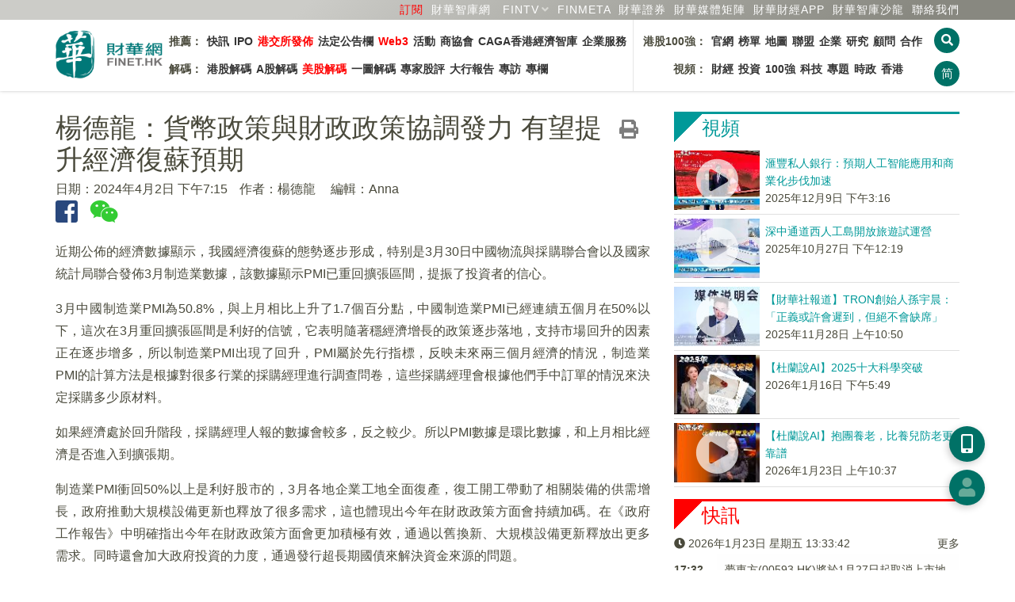

--- FILE ---
content_type: text/html; charset=UTF-8
request_url: https://www.finet.hk/newscenter/news_content/660be9a7bde0b33a753dc7fc
body_size: 15965
content:
<!DOCTYPE html>
<html lang="zh-Hans-HK">
	<head>
		<meta charset="utf-8">
		<meta http-equiv="X-UA-Compatible" content="IE=edge">
		<meta name="viewport" content="width=device-width, initial-scale=1.0, maximum-scale=1.0, minimum-scale=1.0, user-scalable=no" />
		<!-- The above 3 meta tags *must* come first in the head; any other head content must come *after* these tags -->

		<meta http-equiv="Cache-Control" content="no-cache, no-store, must-revalidate" />
		<meta http-equiv="Pragma" content="no-cache" />
		<meta http-equiv="Expires" content="0" />
		<meta http-equiv="EXPIRES" content="Sun, 1 Jul 2012 12:00:01 GMT">
		
		<title>楊德龍：貨幣政策與財政政策協調發力 有望提升經濟復蘇預期</title>

		<link rel="shortcut icon" href="/images/favicon.ico" />
		<link rel="bookmark" href="/images/favicon.ico" />
		
		<link rel="apple-touch-icon" href="/icons/finet_icon_90x90.png">
		<link rel="apple-touch-icon" sizes="152x152" href="/images/icons/finet_icon_152x152.png">
		<link rel="apple-touch-icon" sizes="180x180" href="/images/icons/finet_icon_180x180.png">
		<link rel="apple-touch-icon" sizes="167x167" href="/images/icons/finet_icon_167x167.png">

		<meta name="baidu-site-verification" content="I0XCfoYzg2" />
		<meta name="format-detection" content="telephone=no">
		<meta name="language" content="zhTW">
		<meta name="keywords" content=",宏觀,深度,港股解碼,推薦新聞-FintvAPP,大智庫,智庫,楊德龍,要聞" />
		<meta name="description" content="近期公佈的經濟數據顯示，我國經濟復蘇的態勢逐步形成，特别是3月30日中國物流與採購聯合會以及國家統計局聯合發佈3月制造業數據，該數據顯示PMI已重回擴張區間，提振了投資者的信心。" />
		<meta name="author" content="財華社_財華網_財華社集團">
		<meta name="copyright" content="Copyright 2026 財華社_財華網_財華社集團">
<meta name="date" property="date" content="2024-04-02T19:15:53+08:00"><meta name="og:image" property="og:image" content="https://images.finet.hk/photoLib/title/202404_1/9954efa7-17d2-4afb-9e47-30f40e64c741.png" />		<meta name="og:url" property="og:url" content="https://www.finet.hk/newscenter/news_content/660be9a7bde0b33a753dc7fc" />
		<meta name="og:type" property="og:type" content="article" />
		<meta name="og:title" property="og:title" content="楊德龍：貨幣政策與財政政策協調發力 有望提升經濟復蘇預期" />
		<meta name="og:description" property="og:description" content="近期公佈的經濟數據顯示，我國經濟復蘇的態勢逐步形成，特别是3月30日中國物流與採購聯合會以及國家統計局聯合發佈3月制造業數據，該數據顯示PMI已重回擴張區間，提振了投資者的信心。" />
		<meta name="og:site_name" property="og:site_name" content="財華網(財華社)" />


		<!-- jQuery Plugins -->
		<script src="/js/_v2/jquery.min.js"></script>
		<script src="/js/_v2/jquery.mousewheel.min.js"></script>
		<script src="/js/_v2/bootstrap.min.js"></script>

		<!-- Bootstrap -->
		<link type="text/css" rel="stylesheet" href="/css/_v2/bootstrap.min.css"/>

		<!-- Bootstrap Datepicker-->
		<script src="/js/_v2/bootstrap-datepicker/bootstrap-datepicker.min.js"></script>
		<link href="/css/_v2/bootstrap-datepicker/bootstrap-datepicker3.standalone.min.css" rel="stylesheet"/>

		<!-- Font Awesome Icon -->
		<!--<link rel="stylesheet" href="/css/_v2/font-awesome.min.css">-->
		<link rel="stylesheet" href="/css/fontawesome/5.6.3-web/css/solid.min.css">
		<link rel="stylesheet" href="/css/fontawesome/5.6.3-web/css/brands.min.css">
		<link rel="stylesheet" href="/css/fontawesome/5.6.3-web/css/fontawesome.min.css">

		<!-- Custom stlylesheet -->
		<link type="text/css" rel="stylesheet" href="/css/_v2/default.css?v202601232133"/>
		<link type="text/css" rel="stylesheet" href="/css/_v2/style.css?v202601232133"/>

		<link rel="stylesheet" href="/css/_v2/pgwslider.min.css?v2026012321">
		<script src="/js/_v2/pgwslider.min.js?v2026012321"></script>

		<link rel="stylesheet" href="/css/_v2/owlcarousel/owl.carousel.min.css">
		<link rel="stylesheet" href="/css/_v2/owlcarousel/owl.theme.default.min.css">
		<script src="/js/_v2/owl.carousel.min.js"></script>

		<!-- HTML5 shim and Respond.js for IE8 support of HTML5 elements and media queries -->
		<!-- WARNING: Respond.js doesn't work if you view the page via file:// -->
		<!--[if lt IE 9]>
		  <script src="https://oss.maxcdn.com/html5shiv/3.7.3/html5shiv.min.js"></script>
		  <script src="https://oss.maxcdn.com/respond/1.4.2/respond.min.js"></script>
		<![endif]-->

		<script src="/js/_v2/validate.js"></script>

    <script type='text/javascript'>
		(function() {
			var useSSL = 'https:' == document.location.protocol;
			var src = (useSSL ? 'https:' : 'http:') +
			'//www.googletagservices.com/tag/js/gpt.js';
			document.write('<scr' + 'ipt src="' + src + '"></scr' + 'ipt>');
        })();
    </script>

    <script type='text/javascript'>     
        googletag.cmd.push(function() {
        	googletag.defineSlot('/1011937/Index_S', [1, 1], 'div-gpt-ad-1445225204686-15').addService(googletag.pubads()).setCollapseEmptyDiv(true);
		googletag.defineSlot('/1011937/News_T', [[970,90], [728, 90]], 'div-gpt-ad-1548330371586-0').addService(googletag.pubads()).setCollapseEmptyDiv(true);
		googletag.defineSlot('/1011937/News_SB1', [728, 90], 'div-gpt-ad-1548411956519-0').addService(googletag.pubads()).setCollapseEmptyDiv(true);
		googletag.defineSlot('/1011937/News_SB2', [728, 90], 'div-gpt-ad-1548399727452-0').addService(googletag.pubads()).setCollapseEmptyDiv(true);
		googletag.defineSlot('/1011937/News_R1', [300, 250], 'div-gpt-ad-1445225204686-10').addService(googletag.pubads()).setCollapseEmptyDiv(true);
		googletag.defineSlot('/1011937/News_R2', [300, 250], 'div-gpt-ad-1445225204686-11').addService(googletag.pubads()).setCollapseEmptyDiv(true);
		googletag.defineSlot('/1011937/News_R3', [300, 250], 'div-gpt-ad-1445225204686-12').addService(googletag.pubads()).setCollapseEmptyDiv(true);
		googletag.defineSlot('/1011937/News_R4', [[300, 600], [300, 250]], 'div-gpt-ad-1445225204686-13').addService(googletag.pubads()).setCollapseEmptyDiv(true);
		googletag.defineSlot('/1011937/News_NT', [480, 120], 'div-gpt-ad-1445225204686-14').addService(googletag.pubads()).setCollapseEmptyDiv(true);
		googletag.defineSlot('/1011937/News_S2', [1, 1], 'div-gpt-ad-1445225204686-172').addService(googletag.pubads()).setCollapseEmptyDiv(true);
		googletag.defineSlot('/1011937/News_C1', [480, 60], 'div-gpt-ad-1445225204686-16').addService(googletag.pubads()).setCollapseEmptyDiv(true);
		googletag.defineSlot('/1011937/Index_L', [160, 600], 'div-gpt-ad-1609317238691-0').addService(googletag.pubads()).setCollapseEmptyDiv(true);
		googletag.defineSlot('/1011937/Index_R', [160, 600], 'div-gpt-ad-1609318595142-0').addService(googletag.pubads()).setCollapseEmptyDiv(true);        	//googletag.pubads().enableSyncRendering();
			googletag.pubads().enableSingleRequest();
			googletag.pubads().collapseEmptyDivs(true);
			googletag.enableServices();
        });
    </script>

	<script>
	/* baidu */
	(function(){
	    var bp = document.createElement('script');
	    var curProtocol = window.location.protocol.split(':')[0];
	    if (curProtocol === 'https') {
	        bp.src = 'https://zz.bdstatic.com/linksubmit/push.js';
	    }
	    else {
	        bp.src = 'http://push.zhanzhang.baidu.com/push.js';
	    }
	    var s = document.getElementsByTagName("script")[0];
	    s.parentNode.insertBefore(bp, s);
	})();
	</script>

    </head>
	<body>
<!-- Header -->
<style>
	.navbar-container {
		display: flex;
		/* justify-content: space-between; */
		font-size: 14px;
		font-weight: bold;
		min-width: 968px;
	}

	.navbar-list {
		display: flex;
		justify-content: space-between;
		/* align-items: center; */
		padding: 10px 5px;
		flex-direction: column;
	}

	.navbar-list:first-child {
		border-right: 1px solid #e5e5e5;
	}

	.navbar-list ul {
		display: flex;
		list-style-type: none;
		padding: 0;
	}

	.navbar-list li {
		padding: 5px 3px;
	}


	.navbar-list a {
		/* text-decoration: none; */
		color: #333;
	}

	.navbar-list a:hover {
		color: red;
	}

	ul.navbar-nav>li.cat-1:before {
		border-right: 2px solid #ff0000;
		border-left: 3px solid #ff0000;
		content: ' ';
		padding: 10px 0 5px 0;
		margin-right: 10px;
	}

	ul.navbar-nav>li.cat-2:before {
		border-right: 2px solid #ff8700;
		border-left: 3px solid #ff8700;
		content: ' ';
		padding: 10px 0 5px 0;
		margin-right: 10px;
	}

	.nav-aside-menu-1{
		margin: 7.5px 0px;
	}
	
	.nav-aside-menu-1 .cat-nm1 {border-left:5px solid #ff0000 !important;}
	.nav-aside-menu-1 .cat-nm2 {border-left:5px solid #ff8700 !important;}
	.nav-aside-menu-1 .cat-nm3 {border-left:5px solid #669999 !important;}
	.nav-aside-menu-1 .cat-nm4 {border-left:5px solid #880088 !important;}

	.nav-aside-menu-1 a{
		font-family: Helvetica,'Open Sans','Microsoft YaHei','微軟雅黑體','Microsoft Jhenghei','微軟正黑體', sans-serif,'WenQuanYi Micro Hei',Simhei;
		font-weight: 400;
		font-size: 21px !important;
	}

	.nav-aside-menu-1 a:first-child{
		border-bottom: 1px dashed #e2e2e2 !important;
	}

	/* .navbar-menu li:first-child {
		font-weight: bold;
	} */

	@media only screen and (max-width: 991px) {
		.navbar-container {
			display: none;
		}

		.nav-btns {
			flex-direction: row;
		}
	}
</style>


<header id="header">
	<!-- Nav -->
	<div id="nav">
		<!-- Main Nav -->
		<div id="nav-fixed">

			<div class="link-header">
				<div class="row container" style="margin:0 auto">
					<div class="col-12 text-right">
						<a class="text-nowrap ml-5" href="/subscription" style="color:red" >訂閱</a>                                               
						<a class="text-nowrap ml-5" href="https://www.finet.com.cn" target="_blank">財華智庫網</a>
						<div id="fintv_menu" class="qrcode-div">
							<a id="fintv_menu_nav" href="https://www.fintv.hk/Zhcn/" target="_blank" class="text-nowrap ml-10 nav-link text-nowrap dropdown-toggle"  aria-haspopup="true" aria-expanded="false">FINTV</a>
							<ul class="dropdown-menu dropdown-menu-right" style="margin-top: 0px;">
								<li><a class="dropdown-item" href="https://www.fintv.hk/Zhcn/" target="_blank">FINTV官方網站</a>
								<li>
								<li><a class="dropdown-item" href="https://www.youtube.com/channel/UCNTTqqyTujwsGSeaI44fgxg" target="_blank">YOUTUBE FINTV頻道</a>
								<li>
								<li><a class="dropdown-item" href="https://space.bilibili.com/627654383" target="_blank">Bilibli FINTV頻道</a>
								<li>
							</ul>
						</div>
						<script>
							$(document).ready(function () {
								let $num=1;
								// 移动端点击事件
								if ('ontouchstart' in window) {
									$('#fintv_menu_nav').on('click', function (e) {
										$num++;
										e.preventDefault();
										var dropdownMenu = $(this).next('.dropdown-menu');
										if ($num%2==0) {
											dropdownMenu.show();
										}else{
											dropdownMenu.hide();
										}
									});
								}

								// 鼠标悬停在 .dropdown 元素上时触发
								$('#fintv_menu').hover(
									function () {
										// 显示下拉菜单
										$(this).find('.dropdown-menu').show();
									},
									function () {
										// 隐藏下拉菜单
										$(this).find('.dropdown-menu').hide();
									}
								);
							});
						</script>
						<a class="text-nowrap ml-5" href="https://www.finmeta.com.hk" target="_blank">FINMETA</a>
						<a class="text-nowrap ml-5" href="https://www.finetsecurities.com" target="_blank">財華證券</a>
						<a class="text-nowrap ml-5" href="https://www.finet.hk/cooperation"><span class="hidden-480px">財華</span>媒體矩陣</a>
						<div class="qrcode-div">
							<a class="text-nowrap ml-5" href="javascript:;">財華財經APP</a>
							<div class="qrcode">
								<img src="https://www.finet.hk/images/qrcode-yyb.png?v=1" alt="">
								財華財經APP下載							</div>
						</div>
						<a class="text-nowrap ml-5" href="https://www.hktop100rc.org/zh-cn/salon/index" target="finetsalon"><span class="hidden-480px">財華</span>智庫沙龍</a>
						<!--a class="text-nowrap ml-10 hidden-350px" href="/contactus">聯絡我們</a-->

						<a class="text-nowrap ml-5" href="/contactus">聯絡我們</a>
						<!-- <div class="dropdown qrcode-div">
							<a class="text-nowrap ml-10 nav-link text-nowrap dropdown-toggle" id="m04" data-toggle="dropdown" aria-haspopup="true" aria-expanded="false">民調</a>
							<ul class="dropdown-menu dropdown-menu-right" aria-labelledby="m07">
								<li><a class="dropdown-item" href="https://wj.finet.hk/s/bqIl7Or6" target="_blank">2023-2024財政預算案民調</a>
								<li>
							</ul>
						</div> -->
						</li>
					</div>
				</div>
			</div>

			<div class="container">
				<!-- logo -->
				<div class="nav-logo">
					<a href="https://www.finet.hk/" class="logo"><img src="https://www.finet.hk/images/logo_finet.png?1" alt="" style="width:135px;height:62px"></a>
				</div>
				<!-- /logo -->
				<!-- search & aside toggle -->
				<div class="nav-btns">
					<button id="cover_search_btn" class="search-btn btn-circle-xs"><i class="fas fa-search"></i></button>
					<button class="lang-btn btn-circle-xs" value="https://www.finet.hk/LangSwitch/?lang=zhCN&url=https%3A%2F%2Fwww.finet.hk%2Fnewscenter%2Fnews_content%2F660be9a7bde0b33a753dc7fc">简</button>					<button class="aside-btn btn-circle-xs visible-sm-inline visible-xs-inline"><i class="fas fa-bars"></i></button>
					<div class="search-form">
						<input class="search-input" type="text" name="search" placeholder="新聞搜尋 ...">
						<button class="search-close"><i class="fas fa-times"></i></button>
					</div>
				</div>
				<!-- /search & aside toggle -->
				<!-- nav -->
				<div class="navbar-container">
					<div class="navbar-list">
						<ul class="navbar-menu">
							<li id="nm1">推薦：</li>
							<li><a href="https://www.finet.hk/latest/latestnews">快訊</a></li>
							<li><a href="https://www.finet.hk/Ipo">IPO</a></li>
							<li><a href="https://www.finet.hk/newscenter/hkstockexchange" style="color:red">港交所發佈</a></li>
							<li><a href="https://www.finet.hk/announcement">法定公告欄</a></li>
							<li><a href="https://www.finet.hk/newscenter/web3" style="color:red">Web3</a></li>
							<li><a href="https://www.finet.hk/activity">活動</a></li>
							<!--li><a href="https://www.chkfec.com/" target="_blank">場地</a></li-->
							<li><a href="https://www.finet.hk/newscenter/business">商協會</a></li>
							<!--li><a href="https://wj.finet.hk/s/bqIl7Or6" target="_blank">民調</a></li-->
                                                        <li><a href="https://www.finet.hk/newscenter/caga">CAGA香港經濟智庫</a></li>
							<li><a href="https://pr.finet.hk" target="_blank">企業服務</a></li>
						</ul>
						<ul class="navbar-menu">
							<li id="nm2">解碼：</li>
							<li><a href="https://www.finet.hk/newscenter/stockanalysis">港股解碼</a></li>
							<li><a href="https://www.finet.hk/newscenter/astockanalysis">A股解碼</a></li>
							<li><a href="https://www.finet.hk/newscenter/usstockanalysis" style="color:red">美股解碼</a></li>
							<li><a href="https://www.finet.hk/newscenter/infographicanalysis">一圖解碼</a></li>
							<!-- <li><a href="https://www.finet.hk/newscenter/livereport">現場直擊</a></li> -->
							<!-- <li><a href="https://www.finet.hk/newscenter/hongfuyuan" style="color:red">宏福苑五級火</a></li> -->
							<li><a href="https://www.finet.hk/stock/stock_tips">專家股評</a></li>
							<li><a href="https://www.finet.hk/newscenter/bankerreport">大行報告</a></li>
							<li><a href="https://www.finet.hk/newscenter/interview">專訪</a></li>
							<li><a href="https://www.finet.hk/stock/opinionleader">專欄</a></li>
						</ul>
					</div>
					<div class="navbar-list">
						<ul class="navbar-menu">
							<li id="nm3" style="width: 90px;text-align: right;">港股100強：</li>
							<li><a href="https://www.top100hk.com" target="_blank">官網</a></li>
							<li><a href="https://www.top100hk.com/result/" target="_blank">榜單</a></li>
							<li><a href="https://www.hktop100rc.org/zh-hk/rank/rankdetail/map" target="_blank">地圖</a></li>
							<li><a href="https://www.top100alhk.com/zh-hk" target="_blank">聯盟</a></li>
							<li><a href="https://www.finet.hk/newscenter/top100">企業</a></li>
							<li><a href="https://www.hktop100rc.org" target="_blank">研究</a></li>
							<li><a href="https://www.hktop100rc.org/zh-hk/organization/advisor" target="_blank">顧問</a></li>
							<li><a href="https://www.finet.hk/stock/whatsnew">合作</a></li>
							
						</ul>
						<ul class="navbar-menu">
							<li id="nm4" style="width: 90px;text-align: right;">視頻：</li>
							<li><a href="https://www.fintv.hk/Zhcn/channel/index/116" target="_blank">財經</a></li>
							<li><a href="https://www.fintv.hk/Zhcn/channel/index/4282" target="_blank">投資</a></li>
							<li><a href="https://www.fintv.hk/Zhcn/channel/index/4257" target="_blank">100強</a></li>
							<li><a href="https://www.fintv.hk/Zhcn/channel/index/120" target="_blank">科技</a></li>
							<li><a href="https://www.fintv.hk/Zhcn/channel/index/126" target="_blank">專題</a></li>
							<li><a href="https://www.fintv.hk/Zhcn/channel/index/4283" target="_blank">時政</a></li>
							<li><a href="https://www.fintv.hk/Zhcn/channel/index/4270" target="_blank">香港</a></li>
						</ul>
					</div>
				</div>
				<ul class="nav-menu nav navbar-nav" style="display: none;">
					<li class="cat-1"><a class="nav-link text-nowrap " id="m01" href="https://www.finet.hk/latest/latestnews">快訊</a>
																		<!--</ul>-->
					</li>
					<li class="cat-3"><a class="nav-link text-nowrap" id="m03" href="https://www.finet.hk/Ipo">IPO</a></li>

					<li class="dropdown cat-2"><a class="nav-link text-nowrap dropdown-toggle" id="m02" data-toggle="dropdown" aria-haspopup="true" aria-expanded="false" href="https://www.finet.hk/newscenter/stockAnalysis">解碼</a>
						<ul class="dropdown-menu" aria-labelledby="m02">
							<li><a class="dropdown-item" href="https://www.finet.hk/newscenter/stockanalysis">港股解碼</a></li>
							<li><a class="dropdown-item" href="https://www.finet.hk/newscenter/astockanalysis">A股解碼</a></li>
							<li><a class="dropdown-item" href="https://www.finet.hk/newscenter/infographicanalysis">一圖解碼</a></li>
							<!-- <li><a class="dropdown-item" href="https://www.finet.hk/newscenter/livereport">現場直擊</a></li> -->
							<!-- <li><a href="https://www.finet.hk/newscenter/hongfuyuan">宏福苑五級火</a></li> -->
							<li><a class="dropdown-item" href="https://www.finet.hk/newscenter/interview">專訪</a></li>
							<li><a class="dropdown-item" href="https://www.finet.hk/stock/stock_tips">專家股評</a></li>
							<li><a class="dropdown-item" href="https://www.finet.hk/newscenter/bankerreport">大行報告</a></li>

						</ul>
					</li>

					<li class="dropdown cat-9"><a class="nav-link text-nowrap " id="m09" href="https://www.fintv.hk" target="_blank" style="color:red">視頻</a></li>

					<li class="dropdown cat-5"><a class="nav-link text-nowrap" id="m09" href="https://www.finet.hk/activity" target="_blank" style="color:red">活動</a></li>

					<li class="dropdown cat-7"><a class="nav-link text-nowrap dropdown-toggle" id="m07" data-toggle="dropdown" aria-haspopup="true" aria-expanded="false" href="https://www.finet.hk/newscenter/top100">港股100強</a>
						<ul class="dropdown-menu" aria-labelledby="m07">
							<li><a class="dropdown-item" href="https://www.top100hk.com" target="top100hkcom">港股100強官網</a></li>
							<li><a class="dropdown-item" href="https://www.top100hk.com/result/" target="top100hkcom">港股100強榜單</a></li>
							<li><a class="dropdown-item" href="https://www.hktop100rc.org/zh-hk/rank/rankdetail/map" target="top100hkcom">港股100強地圖</a></li>
							<li><a class="dropdown-item" href="https://www.top100hk.com/ceremony/year10/ranking/" target="findata_analysis">數據洞察</a></li>
							<li><a class="dropdown-item" href="https://www.finet.hk/newscenter/top100">港股100強企業</a></li>
							<li><a class="dropdown-item" href="https://www.hktop100rc.org" target="hktop100rcorg">港股100強研究中心</a></li>
							<li><a class="dropdown-item" href="https://www.hktop100rc.org/zh-hk/organization/advisor" target="hktop100rcorg">港股100強顧問</a></li>
							<li><a class="dropdown-item" href="https://www.hktop100rc.org/zh-hk/salon/index" target="hktop100rcorg">財華智庫沙龍</a></li>
							<li><a class="dropdown-item" href="http://www.top100alhk.com/" target="top100alhk">香港100強上市企業聯盟</a></li>
							<li><a class="dropdown-item" href="https://www.finet.hk/newscenter/business">商協會</a></li>
							<li><a class="dropdown-item" href="https://www.finet.hk/stock/whatsnew">合作夥伴</a></li>
							<li><a class="dropdown-item" href="https://www.finet.hk/stock/opinionleader">專欄</a></li>
						</ul>
					</li>
					<li class="dropdown cat-10"><a class="nav-link text-nowrap " id="m09" href="https://www.chkfec.com/" target="_blank">場地</a></li>

					<li class="dropdown cat-4 ">
						<a class="nav-link text-nowrap dropdown-toggle" id="m04" data-toggle="dropdown" aria-haspopup="true" aria-expanded="false">民調</a>
						<ul class="dropdown-menu" aria-labelledby="m07">
							<li><a class="dropdown-item" href="https://wj.finet.hk/s/bqIl7Or6" target="top100hkcom">2023-2024財政預算案民調</a>
							<li>
						</ul>
					</li>

					<li class="cat-6"><a class="nav-link text-nowrap" id="m03" href="https://www.finet.hk/newscenter/web3">Web3</a></li>

					<!--li class="cat-9"><a class="nav-link text-nowrap" id="m03" href="https://www.finet.hk/newscenter/business">商協會</a></li-->

					<!--li class="dropdown cat-8"><a class="nav-link text-nowrap dropdown-toggle" id="m04" data-toggle="dropdown" aria-haspopup="true" aria-expanded="false" href="https://www.finet.hk/newscenter/bankerReport">解码</a>
								<ul class="dropdown-menu" aria-labelledby="m04">
									<li><a class="dropdown-item" href="https://www.finet.hk/newscenter/bankerreport">大行報告</a></li>									
									<li><a class="dropdown-item" href="https://www.finet.hk/stock/stock_tips">專家股評</a></li>
								</ul>
							</li-->

					<!--
							<li class="dropdown cat-9"><a class="nav-link text-nowrap" id="m09" href="https://www.finet.hk/company_intro">財華社</a></li>
							-->

					<!-- <li class="dropdown cat-6"><a class="nav-link text-nowrap" id="m09" href="https://pro.finet.hk" target="finetprohk">專業版</a></li> -->

					<li class="cat-10"><a class="nav-link text-nowrap" id="m10" href="https://www.finet.hk/announcement">法定公告欄</a></li>

					<li class="cat-5"><a class="nav-link text-nowrap" id="m05" href="/contactus">聯絡我們</a></li>
				</ul>
				<!-- /nav -->
			</div>
		</div>
		<!-- /Main Nav -->

		<!-- Aside Nav -->
		<div id="nav-aside">
			<!-- nav -->
			<div class="section-row">
				<ul class="nav-aside-menu">
					<li class="cat-0"><a class="nav-link" id="m06" href="https://www.finet.hk/">主頁</a></li>
				</ul>
			</div>
			<!-- /nav -->

			<!-- social links -->
			<div class="section-row">
				<h3 class="cat-0">關注我們</h3>
				<ul class="nav-aside-social">
					<li><a style="font-size:28px;color:#29487d" href="https://www.facebook.com/Finetgroup" target="finet_facebook"><i class="fab fa-facebook"></i></a></li>
					<li><a style="font-size:28px;color:#33cc33" href="weixin://contacts/profile/finet_hk" target="finet_weixin"><i class="fab fa-weixin"></i></a></li>
					<li><a style="font-size:28px;color:#006dbf" href="https://twitter.com/finet_hk" target="finet_twitter"><i class="fab fa-twitter"></i></a></li>
					<li><a style="font-size:28px;color:#0073b1" href="https://www.linkedin.com/company/finet-group-limited" target="finet_linkedin"><i class="fab fa-linkedin"></i></a></li>
				</ul>
			</div>
			<!-- /social links -->

			<!-- aside nav close -->
			<button class="nav-aside-close"><i class="fas fa-times"></i></button>
			<!-- /aside nav close -->
		</div>
		<!-- Aside Nav -->
	</div>
	<!-- /Nav -->

</header>
<!-- /Header -->

<div class="modal fade" id="finethkmodal" tabindex="-1" role="dialog">
	<div class="modal-dialog modal-lg" style="width:fit-content" role="document">
		<div class="modal-content">

			<div class="modal-header">
								<button type="button" class="close" data-dismiss="modal" aria-label="Close">
					<span aria-hidden="true">&times;</span>
				</button>
			</div>

			<div class="modal-body"></div>

			
		</div>
	</div>
</div>

<div class="modal fade" id="finethkmembermodal" tabindex="-1" role="dialog">
	<div class="modal-dialog" role="document">
		<div class="modal-content">
			<div class="modal-body"></div>
			<div class="modal-footer">
				<button type="button" class="close pull-right" data-dismiss="modal" aria-label="Close">
					<span aria-hidden="true">&times;</span>
				</button>
			</div>
		</div>
	</div>
</div>


<div class="modal fade" id="finethkadmodal" tabindex="-1" role="dialog" style="">
	<div class="modal-dialog" role="document">
		<div class="modal-content">
			<div class="modal-body" style="padding:0">

				<button type="button" class="close" data-dismiss="modal" aria-label="Close" style="position:absolute;right:0;top:0;padding:15px;border:0;">
					<span aria-hidden="true">&times;</span>
				</button>

				
							</div>
		</div>
	</div>
</div>


<div class="overlay">
	<div class="lds-spinner">
		<div></div>
		<div></div>
		<div></div>
		<div></div>
		<div></div>
		<div></div>
		<div></div>
		<div></div>
		<div></div>
		<div></div>
		<div></div>
		<div></div>
	</div>
</div>

<div class="search-overlay" id="search_overlay">
	<div class="container" style="margin-top:30vh">
		<div class="row">
			<div class="col-12 col-md-6 col-md-offset-3">
				<h4 class="mb-15"><b>請輸入關鍵字：</b></h4>
				<form id="searchform" action="https://www.finet.hk/search">
					<div class="input-group">
						<input type="text" name="searchbar" id="searchbar" maxlength="30" value="" placeholder="搜尋...">
						<span class="input-group-btn"><button class="btn btn-circle-md" id="overlay_search_btn"><i class="fa fa-search"></i></button></span>
					</div>
				</form>
			</div>
		</div>
		<div class="row mt-15">
			<div class="col-12 col-md-6 col-md-offset-3">
				<h3>熱門搜尋：</h3>
			</div>
		</div>
		<div class="row">
			<div class="col-12 col-md-6 col-md-offset-3">
				<a class="tagword" href="https://www.finet.hk/search?searchbar=特高壓">特高壓</a> <a class="tagword" href="https://www.finet.hk/search?searchbar=國聯民生">國聯民生</a> <a class="tagword" href="https://www.finet.hk/search?searchbar=METROPOLIS CAP">METROPOLIS CAP</a> <a class="tagword" href="https://www.finet.hk/search?searchbar=科笛-B">科笛-B</a> <a class="tagword" href="https://www.finet.hk/search?searchbar=康耐特光學">康耐特光學</a> <a class="tagword" href="https://www.finet.hk/search?searchbar=國家統計局">國家統計局</a> 			</div>
		</div>
		<div class="row">
			<div class="col-12 col-md-6 col-md-offset-3 text-center">
				<button id="close_search_btn" class="btn cat-0 mt-15" style="font-size:20px">取消</button>
			</div>
		</div>
	</div>
</div>
<div id="float_btn_left_wrapper"><div id='ad_img_L' style="margin:auto;text-align:center;">
		<a href='' target='_blank'>
		<img src='/images/ad/160x600_1_L.jpg'>
	</a>
	</div></div><div id="float_btn_right_wrapper"><div id='ad_img_R' style="margin:auto;text-align:center;">
		<a href='' target='_blank'>
		<img src='/images/ad/160x600_2_R_2.jpg'>
	</a>
	</div></div><div id="share_mark" style="width:100%;height:100%;position:fixed;top:0;left:0;background-color:rgba(0,0,0,0.8);z-index:999;display:none">
	<p style="color:#fff;font-size:24px;text-align:center;position:absolute;top:40%;width:100%">请点击<img src="/images/share_ios.png" style="margin:0 5px;width:35px;height:35px" />或<img src="/images/share_wechat.png" style="margin:0 5px;width:35px;height:35px" />按钮分享</p>
	<button onclick="wechatShareClose();" style="padding: 0;border: 0;background-color: #007166;width: 180px;height: 45px;line-height: 45px;color: #fff;border-radius: 45px;font-size: 21px;position: absolute;bottom: 80px;left: 50%;margin-left: -90px;">取消</button> 
</div>
<div class="section">
	<div class="container">
		<div class="row mb-15 hidden-xs">
			<div class="col-md-12 text-center">
 <div id='div-gpt-ad-1548330371586-0' style='margin:auto'>
	<script async type='text/javascript'>
		if("T" == 'S' && $(window).width() < 1024){
		}
		else{
			googletag.cmd.push(function() { googletag.display('div-gpt-ad-1548330371586-0'); });
		}
	</script>
</div>			</div>
		</div>

		
		<div class="row">
			<div class="col-md-8">
				<div id="news_detail_wrapper" class="cap">
<a href="https://www.finet.hk/newscenter/print_content/660be9a7bde0b33a753dc7fc" target="_blank"><i class="fas fa-print mr-15" style="font-size:1.5em;float:right;color:#333333a3;margin-top: 10px;" title="打印"></i></a><h1>楊德龍：貨幣政策與財政政策協調發力 有望提升經濟復蘇預期</h1><span><span class="mr-15 text-nowrap">日期：2024年4月2日 下午7:15</span><span class="mr-15 text-nowrap">作者：楊德龍</span> <span class="text-nowrap">編輯：Anna</span> </span><div style="padding-bottom: 18px;"><a href="javascript:void(0)" data-title="楊德龍：貨幣政策與財政政策協調發力 有望提升經濟復蘇預期" data-description="近期公佈的經濟數據顯示，我國經濟復蘇的態勢逐步形成，特别是3月30日中國物流與採購聯合會以及國家統計局聯合發佈3月制造業數據，該數據顯示PMI已重回擴張區間，提振了投資者的信心。" data-image="https://images.finet.hk/photoLib/title/202404_1/9954efa7-17d2-4afb-9e47-30f40e64c741.png" data-returnurl="https://www.finet.hk/newscenter/news_content/660be9a7bde0b33a753dc7fc" data-href="https://www.finet.hk/newscenter/news_content/660be9a7bde0b33a753dc7fc" onclick="return fbf2_click(this)"><i class="fab fa-facebook-square facebook mr-15" style="font-size:2em" title="分享到facebook"></i></a><a href="javascript:void(0)" onclick="return wechat_share(this)" tabindex="0" data-container="body" data-toggle="popover" data-trigger="manual" data-html="true" data-placement="bottom"><i class="fab fa-weixin weixin mr-15" style="font-size:2em" title="分享到微信"></i></a><div id="wechat_qr" style="display:none"></div></div>
<p>近期公佈的經濟數據顯示，我國經濟復蘇的態勢逐步形成，特别是3月30日中國物流與採購聯合會以及國家統計局聯合發佈3月制造業數據，該數據顯示PMI已重回擴張區間，提振了投資者的信心。</p>

<p>3月中國制造業PMI為50.8%，與上月相比上升了1.7個百分點，中國制造業PMI已經連續五個月在50%以下，這次在3月重回擴張區間是利好的信號，它表明隨著穩經濟增長的政策逐步落地，支持市場回升的因素正在逐步增多，所以制造業PMI出現了回升，PMI屬於先行指標，反映未來兩三個月經濟的情況，制造業PMI的計算方法是根據對很多行業的採購經理進行調查問卷，這些採購經理會根據他們手中訂單的情況來決定採購多少原材料。</p>

<p>如果經濟處於回升階段，採購經理人報的數據會較多，反之較少。所以PMI數據是環比數據，和上月相比經濟是否進入到擴張期。</p>

<p>制造業PMI衝回50%以上是利好股市的，3月各地企業工地全面復產，復工開工帶動了相關裝備的供需增長，政府推動大規模設備更新也釋放了很多需求，這也體現出今年在財政政策方面會持續加碼。在《政府工作報告》中明確指出今年在財政政策方面會更加積極有效，通過以舊換新、大規模設備更新釋放出更多需求。同時還會加大政府投資的力度，通過發行超長期國債來解決資金來源的問題。</p>

<p>近期市場對量化寬松討論較多，也就是通過赤字的貨幣化，簡單地說就是央行直接買國債來提振經濟增速，很多投資者比較關注，這甚至被稱為中國版QE，也就是量化寬松的政策。有觀點認為，當前居民不敢花錢，地方政府債承壓，需要有解決困境的新貨幣機制，將存款從銀行取出來，降低實際債務負擔。</p>

<p>當前經濟增長面臨的幾個關鍵問題包括房地產、地方債風險、貨幣政策的選擇以及居民消費信心不足、企業投資信心不足等多個方面，這些問題從全球範圍來看都有一定的挑戰，不僅僅局限於我國，要解決這些問題需要在貨幣政策和財政政策方面進行協調，既需要積極的財政政策來支持經濟增長和就業，也需要貨幣政策靈活、適度來維護貨幣穩定，促進合理的資金流動。財政政策和貨幣政策界限越來越模糊，它們共同發揮作用是比較好解決當前遇到的問題。</p>

<p>地方債的風險是經濟中遇到比較重要的風險領域之一，地方債的風險越大，地方政府的信用等級就會下降，融資的阻力會進一步增大，甚至無法進一步融資。這時通過中央發行超長期國債來減輕地方債的壓力，化解地方債的風險具有重大意義。</p>

<p>根據現代貨幣理論，比較強調政府公共部門的赤字等於私人部門的盈餘，強調在私人部門減少開支擴大儲蓄時，為維持經濟增長和社會就業，需要政府擴大發展和開支，通過比較寬松的貨幣政策來釋放更多流動性能夠在一定程度上解決投資不足的問題，如果央行能購買國債，也就是所謂的赤字貨幣化。</p>

<p>對今後財政政策和貨幣政策的有效協調以及貨幣政策和財政政策各自發揮作用，降低整個社會的融資成本、增強市場信心、增加市場流動性都是大有裨益的。</p>

<p>從當前中國的債務水平來說，中國整體的債務水平佔GDP的比例約是100%，相比之下美國的比例超過120%，也就是說中國在總體債務管理上相對比較健康，有一定的政策空間，而中央政府的負債水平是低於地方政府的，通過發行專項債券以及超長期特别國債的方式，幫助地方政府解決資金需求，這些措施一定程度上能緩解地方政府的資金壓力，如果央行能夠購買這些債券，將有助於進一步降低融資成本，提高財政政策靈活性和效率。央行購買國債和地方債可以看作是貨幣政策調整的新機制，這有助於解決實體經濟部門吸收流動性困難以及金融機構内部資金空轉的問題，從而提高貨幣政策的有效性。</p>

<p>過去幾年貨幣政策一直是比較寬松的，但是由於市場主體信心不足，所以很多流動性是在銀行體系空轉而沒有進入到實體經濟，也沒有進入到樓市或股市，使得貨幣政策的效果打了折扣。如果央行能夠直接購買國債，這將會起到多方面的作用，是否能夠推出這樣的措施還需要相關部門來協調。</p>

<p>如果能夠通過發行中長期國債的形式來釋放出更多資金，特别對於一些關系到國計民生的大型基建設施投資，將會起到一箭雙雕的效果。既能夠創造更多的GDP和就業，從而增加居民的收入，同時就能夠彌補民間投資的不足。在《政府工作報告》中也明確提到將會重點解決一些關系到國計民生的重大基礎設施的資金來源問題，這可能是今年政策面可以期待的一些利好措施。</p>

<p>當前資本市場，A股市場已經探到了市場底，春節前市場一度出現恐慌性抛售，之後國家隊加大救市力度，增持超過4000億的各類指數ETF，這極大扭轉了市場的信心，市場趨勢也逐步從反彈走向反轉，特别是一些優質龍頭股已經走出了底部回升的態勢，很多股票已經逐步形成向上的趨勢，賺錢效應也明顯好於1月，這時市場的信心也會進一步恢復。</p>

<p>過去三年銀行存款增加接近60萬億，這些資金不會長期待在銀行存款賬戶，未來會有相當一部分資金選擇投資渠道。現在樓市投資風險較大，而且因為限購等原因，很多人已經沒有資格再增加房產的配置，特别是一線城市很多高淨值人群已經達到了兩套配置，這樣居民儲蓄未來轉移的方向就是資本市場，因為當前資本市場還是處於歷史大底的位置，很多優質股票的價格只有高點的三折、四折，高一點的也就是五折、六折，投資的性價比非常高。</p>

<p>所以我們還是要堅定信心，通過逆向投資佈局一些被錯殺的好股票、好基金，然後耐心等待市場行情的到來。今年經濟復蘇預期越來越強，政策的力度越來越大，國家隊也在加大救市力度，在多重利好的基礎上，市場的結構性牛市行情呼之欲出，現在重要的是堅定信心，保持耐心，等待市場行情的到來。</p>

				</div>

				<div class="clearfix"></div>
			<div class=" plist-c4"> <div id='' style='margin:auto'>
	<script async type='text/javascript'>
		if("B" == 'S' && $(window).width() < 1024){
		}
		else{
			googletag.cmd.push(function() { googletag.display(''); });
		}
	</script>
</div></div>			<div class="plate">
				<p>財華網所刊載內容之知識產權為財華網及相關權利人專屬所有或持有。未經許可，禁止進行轉載、摘編、複製及建立鏡像等任何使用。 </p><p>如有意願轉載，請發郵件至<a href="mailto:content@finet.com.hk">content@finet.com.hk</a>，獲得書面確認及授權後，方可轉載。</p>				<p>下載財華財經APP，把握投資先機<br><a href="https://www.finet.com.cn/app" target="_blank">https://www.finet.com.cn/app</a></p><p>更多精彩内容，請點擊：<br>財華網(<a href="https://www.finet.hk/">https://www.finet.hk/</a>)<br>財華智庫網(<a href="https://www.finet.com.cn">https://www.finet.com.cn</a>)<br>現代電視FINTV(<a href="https://www.fintv.hk" target="fintvweb">https://www.fintv.hk</a>)</p>			</div>
<div class="mb-30 clearfix"><button class="pull-right btn-rect-md" type="button" onclick="javascript:history.go(-1)">返回上頁</button></div>

				<div class="row mb-30" id="next_prev_news">

					<div class="col-md-6 col-xs-12">
					</div>
				
					<div class="col-md-6 col-xs-12">
					</div>
				</div>

<h3 class="cat-0">相關文章</h3>
<dl class="list-c4">
</dl>

			</div>
			
			<div class="col-md-4">
								<div>
				<div class="cat-5">
	<!--<div class="triangle"></div>--><h4 class="cat-5">視頻</h4>
</div>
<div class="mb-15">
<div class="plist-c4 clearfix">
<div class="title-img video-img" style="background-image:url(//fs.fintv.hk/videoimage/138x78/202512/361251.jpg)" data-newsid="361251"><i class="fas fa-play-circle"></i></div>
<h4><a class="cat-5" href="https://www.finet.hk/newscenter/video_content/361251">滙豐私人銀行：預期人工智能應用和商業化步伐加速</a></h4>
<span>2025年12月9日 下午3:16</span>
</div><div class="plist-c4 clearfix">
<div class="title-img video-img" style="background-image:url(//fs.fintv.hk/videoimage/138x78/202510/361234.jpg)" data-newsid="361234"><i class="fas fa-play-circle"></i></div>
<h4><a class="cat-5" href="https://www.finet.hk/newscenter/video_content/361234">深中通道西人工島開放旅遊試運營</a></h4>
<span>2025年10月27日 下午12:19</span>
</div><div class="plist-c4 clearfix">
<div class="title-img video-img" style="background-image:url(//fs.fintv.hk/videoimage/138x78/202511/361245.jpg)" data-newsid="361245"><i class="fas fa-play-circle"></i></div>
<h4><a class="cat-5" href="https://www.finet.hk/newscenter/video_content/361245">【財華社報道】TRON創始人孫宇晨：「正義或許會遲到，但絕不會缺席」</a></h4>
<span>2025年11月28日 上午10:50</span>
</div><div class="plist-c4 clearfix">
<div class="title-img video-img" style="background-image:url(//fs.fintv.hk/videoimage/138x78/202601/361268.jpg)" data-newsid="361268"><i class="fas fa-play-circle"></i></div>
<h4><a class="cat-5" href="https://www.finet.hk/newscenter/video_content/361268">【杜蘭說AI】2025十大科學突破</a></h4>
<span>2026年1月16日 下午5:49</span>
</div><div class="plist-c4 clearfix">
<div class="title-img video-img" style="background-image:url(//fs.fintv.hk/videoimage/138x78/202601/361276.jpg)" data-newsid="361276"><i class="fas fa-play-circle"></i></div>
<h4><a class="cat-5" href="https://www.finet.hk/newscenter/video_content/361276">【杜蘭說AI】抱團養老，比養兒防老更靠譜</a></h4>
<span>2026年1月23日 上午10:37</span>
</div></div>				</div>
                            <!-- 
				<div class="text-center mb-15">
								</div>

				<div class="text-center mb-15" style="border-top: 1px solid #ececec;border-bottom: 1px solid #ececec; padding: 20px 0;">
								</div>

				<div class="text-center mb-15" >
								</div>
                            -->
                            
				<div id="adv_right_top" class="inline-block text-center mb-15">
				 <div id='div-gpt-ad-1445225204686-10' style='margin:auto'>
	<script async type='text/javascript'>
		if("R1" == 'S' && $(window).width() < 1024){
		}
		else{
			googletag.cmd.push(function() { googletag.display('div-gpt-ad-1445225204686-10'); });
		}
	</script>
</div>				</div><!-- #adv_right_top -->
				<div>
					<div class="cat-1">
	<!--<div class="triangle"></div>-->
	<h4 class="cat-1">
		快訊	</h4>
</div>
<div class="clearfix" style="font-size:14px;">
    <div class="pull-left">
        <i class="fa fa-clock"></i> <span id="time"></span>
    </div>
        <a class="pull-right" href="https://www.finet.hk/latest/latestnews">更多</a>        
</div>
<dl class="list-c4">
<dt>17:32</dt><dd><a href="https://www.finet.hk/newscenter/news_content/697340575a77123e389d8861">夢東方(00593.HK)將於1月27日起取消上市地位</a></dd><dt>17:23</dt><dd><a href="https://www.finet.hk/newscenter/news_content/69733e195a77123e389d8860">【盈喜】信達國際控股(00111.HK)料年度綜合淨利潤7400萬至8200萬港元</a></dd><dt>17:12</dt><dd><a href="https://www.finet.hk/newscenter/news_content/69733c375a77123e389d885f">中國證監會嚴肅查處瑞豐達違法違規案件</a></dd><dt>17:03</dt><dd><a href="https://www.finet.hk/newscenter/news_content/697339495a77123e389d885e">甘肅銀行(02139.HK)：石海龍擔任行長的任職資格獲核准</a></dd><dt>16:57</dt><dd><a href="https://www.finet.hk/newscenter/news_content/6973383c5a77123e389d885d">十方控股(01831.HK)：陳瞱獲任董事會聯席主席</a></dd><dt>16:46</dt><dd><a href="https://www.finet.hk/newscenter/news_content/697336985a77123e389d885c">【盈喜】民銀資本(01141.HK)料年度合併淨利潤按年上升155.9%至234.6%</a></dd><dt>16:34</dt><dd><a href="https://www.finet.hk/newscenter/news_content/697335165a77123e389d885b">華電國際電力股份(01071.HK)2025年完成發電量同比上漲17.81%</a></dd><dt>16:27</dt><dd><a href="https://www.finet.hk/newscenter/news_content/697332705a77123e389d885a">當升科技：全固態電池用正極材料已實現20噸級以上批量供貨</a></dd><dt>16:23</dt><dd><a href="https://www.finet.hk/newscenter/news_content/697330d55a77123e389d8859">【大行報告】DWS市場評論：1月FOMC會議前瞻 政治因素或主導利率走向</a></dd><dt>16:20</dt><dd><a href="https://www.finet.hk/newscenter/news_content/69732f38800d45436c591206">【異動股】港股跌幅榜前十，透雲生物(01332.HK)跌61.15%，德祥地産(00199.HK)跌19.01%</a></dd></dl>
<script type="text/javascript"> 
     setInterval(function(){
         var time=new Date();
         var year=time.getFullYear(); //获取年份
         var month=time.getMonth()+1; //获取月份
         var day=time.getDate();  //获取日期
         var hour=checkTime(time.getHours());  //获取时
         var minite=checkTime(time.getMinutes()); //获取分
         var second=checkTime(time.getSeconds()); //获取秒
         var week="";
         switch (time.getDay()){
	         case 1: week="星期一"; break;
	         case 2: week="星期二"; break;
	         case 3: week="星期三"; break;
	         case 4: week="星期四"; break;
	         case 5: week="星期五"; break;
	         case 6: week="星期六"; break;
	         default: week="星期天";
	     }
         /****当时、分、秒、小于10时，则添加0****/
         function checkTime(i){
             if(i<10) return "0"+i;
             return i;
         }
         var box=document.getElementById("time");
         box.innerText=year+"年"+month+"月"+day+"日 "+week+" "+hour+":"+minite+":"+second;       
        },1000);   //setInterval(fn,i) 定时器，每隔i秒执行fn
</script>				</div>
				<div class="text-center mb-15">
					 <div id='div-gpt-ad-1445225204686-11' style='margin:auto'>
	<script async type='text/javascript'>
		if("R2" == 'S' && $(window).width() < 1024){
		}
		else{
			googletag.cmd.push(function() { googletag.display('div-gpt-ad-1445225204686-11'); });
		}
	</script>
</div>				</div>
			</div>
			<div class="row">
				<div class="col-md-12"></div>
			</div>
		</div>

	</div>
</div>
<script>
$(document).ready(function() {
	jQuery($('#wechat_qr')).qrcode({
		width: 150,
		height: 150,
		text: 'https://www.finet.hk/newscenter/news_content/660be9a7bde0b33a753dc7fc'
	});

	//console.log($('#wechat_qr > canvas').toDataURL());

	$('[data-toggle="popover"]').popover({
		html:true,
		content:function() {
			var canvas = document.getElementById('wechat_qr').getElementsByTagName('canvas')[0];
			return '<img src="'+canvas.toDataURL()+'" width="150" height="150">';

			//var container = $(this).parent('div');
			//var data_title = $(container).find('h4>a').html();
			//var data_description = $(container).children('p').html();
			//var data_image = $(container).children('.title-img').css('background-image');
			//var data_returnurl = $(container).find('h4>a').attr('href');
			//data_image = data_image.match(/url\((.*)\)/i)[1].replace(/['"]/g,'');
			//return '<a href="javascript:void(0)" data-title="'+data_title+'" data-description="'+data_description+'" data-image="'+data_image+'" data-returnurl="'+data_returnurl+'" data-href="'+data_returnurl+'" onclick="return fbf2_click(this)"><i class="fab fa-facebook-square facebook mr-15" style="font-size:2em" title="分享到facebook"></i></a><a href="javascript:void(0)" onclick="return wechat_share(this,\''+data_returnurl+'\')"><i class="fab fa-weixin weixin" style="font-size:2em" title="分享到微信"></i></a><div class="wechat_qr" style="display:none"><div></div></div>';
		}
	});
	
	$('.spk').on('click',function() {
		if ($(this).hasClass('fa-volume-down')) {
			$('video').each(function() {$(this).trigger('pause')});
			$('audio').each(function() {
				$(this).trigger('pause');
				if ($(this).parent('i').hasClass('fa-volume-up')) {
					$(this).parent('i').removeClass('fa-volume-up').addClass('fa-volume-down');
				}
			});
			$(this).removeClass('fa-volume-down').addClass('fa-volume-up').children('audio').trigger('play');
		} else {
			$(this).removeClass('fa-volume-up').addClass('fa-volume-down').children('audio').trigger('pause');
		}
	});

	if(location.hash == "#share"){
		history.replaceState(null,'',location.pathname+location.search);
		wechatShare()
	}

	
});
</script>

		<!-- Footer -->
		<footer id="footer">
			<!-- container -->
			<div class="container">
				<!-- row -->
				<div class="row">
					<div class="col-md-12">
						<div class="footer-widget">
						<h5 class="text-nowrap">相關訊息</h5>
						<p class="text-sm"><a href="https://www.finet.hk/announcement" class="text-nowrap" >法定公告欄</a> | <a href="https://www.finet.hk/adv" class="text-nowrap" >廣告查詢</a> | <a href="https://www.finet.hk/company_intro" class="text-nowrap" >公司介紹</a> | <a href="https://www.finet.hk/column" class="text-nowrap" >專欄邀稿</a> | <a href="http://ir.finet.hk" target="irfinethk" class="text-nowrap" >投資者關係</a> | <a href="https://www.finet.hk/copyright" class="text-nowrap" >版權聲明</a> | <a href="https://www.finet.hk/disclaimer" class="text-nowrap" >重要聲明</a> | <a href="https://www.finet.hk/privacyPolicy" class="text-nowrap" >私隱政策</a> | <a href="https://www.finet.hk/contactus" class="text-nowrap" >聯絡我們</a></p>

						<h5 class="text-nowrap">友情鏈接</h5>
						<p class="text-sm">
							<a href="https://www.gsdata.cn/" target="_blank" rel="nofollow">清博智能</a> |
                            <a href="https://www.iimedia.cn/" target="_blank" rel="nofollow">艾媒諮詢</a> |
							<a href="http://www.hexun.com/" target="_blank" rel="nofollow">和訊</a> |
                            <a href="https://www.newtimespace.com/" target="_blank" rel="nofollow">新時空</a> |
                            <a href="https://www.tfcaijing.com/" target="_blank" rel="nofollow">時代財經</a> |
                            <a href="https://www.weeklyonstock.com/" target="_blank" rel="nofollow">證券市場周刊</a> |
                            <a href="https://www.1cxnet.com/" target="_blank" rel="nofollow">壹財信</a> |
                            <a href="http://www.iqhcj.com/" target="_blank" rel="nofollow">權衡財經</a> |
                            <a href="http://www.lanfucaijing.com/index.php" target="_blank" rel="nofollow">攬富財經</a> |
							<a href="/link" class="text-nowrap"  rel="nofollow">更多...</a>
						</p>
						
						</div>
					</div>

				</div>
				
				<div class="row">
					<div class="col-md-12">
					<p class="text-right text-sm"> 香港政府指定刊載法定通告之憲報刊登報章<br>Copyright &copy; 1998 - 2026 財華控股有限公司</p>
					<p class="text-right text-xs">香港財華社版權所有,未經同意不得轉載。</p>
					<hr>
					<p class="text-xs">免責聲明：<br>財華控股有限公司及香港聯合交易所有限公司將盡力確保彼等所提供資料之準確性及可靠性,但並不保證資料絕對無誤,資料如有錯漏而令閣下蒙受損失,本公司概不負責。</p>
					</div>
				</div>
				<!-- /row -->

				<div class="row">
					<div class="col-md-12">
						<div class="footer-widget text-right">
							<a href="https://www.top100hk.com/" target="top100hkcom"><img src="/images/logow_top100hkcom.png" alt="" style="margin:0 10px;width:113px;height:auto"></a>
							<a href="https://www.hktop100rc.org/zh-hk/" target="hktop100rcorg"><img src="/images/logow_hktop100rcorg_thinktank.png" alt="" style="margin:0 10px;width:162px;height:auto"></a>
						</div>
					</div>
				</div>

				<!-- <div class="row">
					<div class="col-12">
						<div class="footer-widget">
							<p class="text-xs text-center">[ <a href="https://beian.miit.gov.cn" rel="nofollow" target="beian">粤ICP备 12006556号-3</a> ]</p>
						</div>
					</div>
				</div> -->


			</div>
			<!-- /container -->
		</footer>
		<!-- /Footer -->
		<!--<div id="float_btn_left_wrapper">
			<a href="https://www.finet.hk/redirect/finetproapp"><img src="/images/qrcode_floatbtn_ffpro_app.jpg" alt="" class="float_btn"></a>
		</div>-->
		<div id="float_btn_wrapper">
			<div class="mb-10">
				<button type="button" id="btn_scroll_top" class="btn-circle-md"><i class="fa fa-angle-double-up"></i></button>
			</div>
			
			<div class="mb-10">
				<button type="button" id="btn_finetapps" class="btn-circle-md" style="font-size:24px" onclick="window.location.href='https://www.finet.hk/app'"><i class="fa fa-mobile-alt"></i></button>
			</div>
			
			<div class="mb-10">
				
			<button type="button" class="user-btn btn-circle-md" style="font-size:24px" id="btn_member" data-toggle="modal" data-target="#finethkmembermodal" title="會員註冊／登錄"><i class="fas fa-user" style="color:#66aa99"></i></button>
			</div>
			<!--<div class="mb-10">
				<button type="button" id="btn_search" class="btn-circle-md"><i class="fa fa-search"></i></button>
				<button type="button" id="btn_search_close" class="btn-circle-md" style="display:none"><i class="fa fa-times"></i></button>
				<div id="searchbar_wrapper" class="mt-10 mb-10">
				<form id="searchform" action="">
					<div class="input-group">
						<input type="text" name="searchbar" id="searchbar" maxlength="30" value="" placeholder="搜尋..." >
						<span class="input-group-btn"><button class="btn btn-circle-md"><i class="fa fa-search"></i></button></span>
					</div>
				</form>
				</div>-->
				<!--<img src="/images/qrcode_floatbtn_ffpro_wx.jpg?v=" alt="" class="float_btn">-->
			<!--</div>-->
		</div>
		<script src="/js/_v2/main.js?v202601232133"></script>
		<script src="/js/_v2/main2.js?v202601232133"></script>
		<script src="/js/_v2/sns.js"></script>
		<script src="/js/_v2/jquery.qrcode.min.js"></script>
		<script src="/js/_v2/qrcode.min.js"></script>
<script src="/js/_v2/member.js"></script>

<!-- Google tag (gtag.js) -->
<script async src="https://www.googletagmanager.com/gtag/js?id=G-QV63PCW4FX"></script>
<script>
  window.dataLayer = window.dataLayer || [];
  function gtag(){dataLayer.push(arguments);}
  gtag('js', new Date());

  gtag('config', 'G-QV63PCW4FX');
</script>
<script type="text/javascript">
    var _hmt = _hmt || [];
    (function() {
      var hm = document.createElement("script");
      hm.src = "https://hm.baidu.com/hm.js?f5cb0137b11ed6eb8cfe4c83298a2298";
      var s = document.getElementsByTagName("script")[0]; 
      s.parentNode.insertBefore(hm, s);
    })();
</script>
	</body>
</html>


--- FILE ---
content_type: text/html; charset=utf-8
request_url: https://www.google.com/recaptcha/api2/aframe
body_size: 256
content:
<!DOCTYPE HTML><html><head><meta http-equiv="content-type" content="text/html; charset=UTF-8"></head><body><script nonce="0DI4fIYwU-XOa2paJto0qw">/** Anti-fraud and anti-abuse applications only. See google.com/recaptcha */ try{var clients={'sodar':'https://pagead2.googlesyndication.com/pagead/sodar?'};window.addEventListener("message",function(a){try{if(a.source===window.parent){var b=JSON.parse(a.data);var c=clients[b['id']];if(c){var d=document.createElement('img');d.src=c+b['params']+'&rc='+(localStorage.getItem("rc::a")?sessionStorage.getItem("rc::b"):"");window.document.body.appendChild(d);sessionStorage.setItem("rc::e",parseInt(sessionStorage.getItem("rc::e")||0)+1);localStorage.setItem("rc::h",'1769175221073');}}}catch(b){}});window.parent.postMessage("_grecaptcha_ready", "*");}catch(b){}</script></body></html>